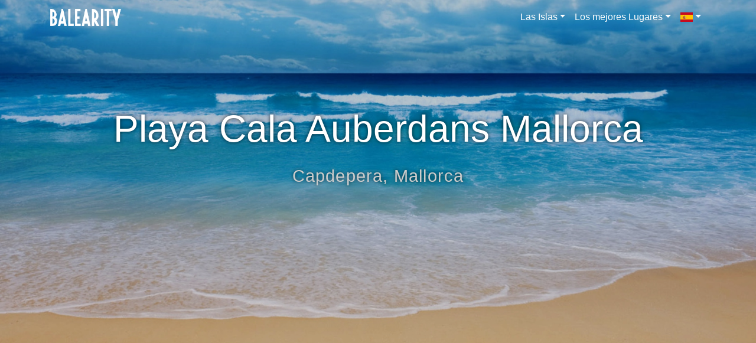

--- FILE ---
content_type: text/html; charset=UTF-8
request_url: https://es.balearity.com/playa/cala-auberdans
body_size: 6998
content:
<!doctype html>
<html lang="es">
<head>
<meta charset="utf-8">
<meta name="viewport" content="width=device-width, initial-scale=1, shrink-to-fit=no">
<title>Playa Cala Auberdans en Capdepera (Mallorca) 🏖 Fotos y Opiniones</title>
<meta name="description" content="🏖 Cala ubicada a escasos metros de otra de similares características conocida como Cala Rotja. ">
<meta name="robots" content="noodp,noydir" />
<meta name="robots" content="index,follow" />
<meta name="author" content="Balearity">
<link rel="icon" href="/assets/images/fav.ico"> 
	
<!-- For Facebook -->
<meta property="og:locale"		content="es" />
<meta property="og:url"			content="https://es.balearity.com/playa/cala-auberdans" />
<meta property="og:type"		content="website" />
<meta property="og:site_name"	content="Balearity - Balearic Islands Guide"/>
<meta property="og:title"		content="Playa Cala Auberdans en Capdepera (Mallorca) 🏖 Fotos y Opiniones" />
<meta property="og:description"	content="🏖 Cala ubicada a escasos metros de otra de similares características conocida como Cala Rotja. " />
<meta property="og:image"		content="" />
	
<!-- For Twitter -->
<meta name="twitter:card"			content="summary_large_image" />
<meta name="twitter:site"			content="Balearity" />
<meta name="twitter:site:id"		content="@balearity" />
<meta name="twitter:creator"		content="@balearity" />
<meta name="twitter:creator:id"		content="@balearity" />	
<meta name="twitter:url" 			content="https://es.balearity.com/playa/cala-auberdans">
<meta name="twitter:title"			content="Playa Cala Auberdans en Capdepera (Mallorca) 🏖 Fotos y Opiniones" />
<meta name="twitter:description"	content="🏖 Cala ubicada a escasos metros de otra de similares características conocida como Cala Rotja. " />
<meta name="twitter:image"			content="" />		

<!-- Bootstrap core CSS -->
<link rel="stylesheet" href="https://maxcdn.bootstrapcdn.com/bootstrap/4.0.0/css/bootstrap.min.css" integrity="sha384-Gn5384xqQ1aoWXA+058RXPxPg6fy4IWvTNh0E263XmFcJlSAwiGgFAW/dAiS6JXm" crossorigin="anonymous">

<!-- Custom styles for this template -->
<link rel="stylesheet" href="/assets/css/style.css">

<style>

.topbigimage {
    background: url('https://www.balearity.com/assets/images/playa_main.jpg') no-repeat center;
    background-size: cover;
    height: 600px;
    width: 100%;
    display: inline-block;
    margin-bottom: 60px;
	margin-top:-57px;
	position: relative;
}
	
.topbigimage:after {
  content: '';
  position: absolute;
  top: 0;
  bottom: 0;
  left: 0;
  right: 0;
  display: block;
  background-color: rgba(0, 0, 0, 0.2);
}

/*
.topbigimage .tit1 {
	position: relative;
    top: 200px;
    font-size: 28px;
    color: #FFF;
    text-align: center;
	font-weight:normal;
	text-shadow: 0px 0px 6px rgba(0, 0, 0, 0.7);
}

.topbigimage .tit2 {
	position: relative;
    top: 200px;
    font-size: 62px;
    color: #FFF;
    text-align: center;
	line-height: 1em;
	text-shadow: 0px 0px 6px rgba(0, 0, 0, 0.7);
	font-weight: 300;
    letter-spacing: 1.2px;
}
*/

.topbigimage .title_location {
	font-family: 'Yellowtail', cursive, Helvetica, Arial, "sans-serif";
	position: relative;
    top: 180px;
    font-size: 6rem;
    color: #FFF;
    text-align: center;
	line-height: 0.9em;
	text-shadow: 0px 0px 6px rgba(0, 0, 0, 0.7);
	z-index:1;
}

.topbigimage .subtitle_location {
	position: relative;
    top: 200px;
    font-size: 1.8rem;
    color: #FFF;
    text-align: center;
	line-height: 1em;
	text-shadow: 0px 0px 6px rgba(0, 0, 0, 0.7);
	font-weight: 300;
    letter-spacing: 1.2px;
}
	
.topbigimage .title_location h1{
    font-size: 4rem;
}	

.shadow {
    box-shadow: 0px 6px 8px 0px rgba(0, 0, 0, 0.1);
    position: relative;
    z-index: 99;
    padding-bottom: 10px;
    overflow: hidden;
    height: 0px;
    background: rgb(255, 255, 255) none repeat scroll 0% 0%;
    clear: both;
}

.breadcrumb {
    padding: 0;
    margin: 3rem 0;
	background: none;
}

img.thumb-post {
  object-fit: none; /* Do not scale the image */
  object-position: center; /* Center the image within the element */
  width: 100%;
  max-height: 200px;
}
	
.weatherwidget {position:relative;top:260px;z-index:1;}	

	
.card{/*box-shadow:2px 2px 20px rgba(0,0,0,0.3);*/ border:none; margin-bottom:30px;}
.card-body {padding: 0.7rem 0;}
h5.card-title {font-weight:600;margin: 0;letter-spacing: 1px;}
h5.card-title small{font-size:70%;color: #888;}
h6.card-subtitle {font-weight:lighter; font-size: 0.7rem;}
	
.nav-link { color:#ffffff !important; }		

#content li {
    margin-bottom: 5px;
	text-align:center;
	font-size: 1.1rem;
}

#content li strong{
	font-weight: 500;
	color:#484848;
}

h4 {
	margin-bottom: 30px;
    font-weight: 400;
    text-align: center;
}
#description p {
	margin-bottom: 1.3rem;
}
#description li {
	font-size: 1.3rem;
    color: #484848;
    letter-spacing: 0.03rem;
    font-weight: 300;
	padding-bottom: 15px;
}

#description ul {
	padding-left: 20px;
	list-style: disc;
}	


h4:after {
    content: ""; /* This is necessary for the pseudo element to work. */ 
    display: block; /* This will put the pseudo element on its own line. */
    margin: 0 auto; /* This will center the border. */
    width: 10%; /* Change this to whatever width you want. */
    padding-top: 12px; /* This creates some space between the element and the border. */
    border-bottom: 2px solid #ccc; /* This creates the border. Replace black with whatever color you want. */
}

@media (max-width: 470px) {
	.topbigimage .title_location {
		top: 140px;
    	font-size: 4rem;
	}		
	.topbigimage .subtitle_location {
		top:150px;
	}	
	
	.weatherwidget {top:170px;}
	.navbar-brand {text-align: center}
}
	
@media (min-width: 576px) {
	.container {
		max-width:100%;
	}
}
	
@media (min-width: 768px) {
	.container {
		max-width:100%;
	}
}
	
@media (min-width: 992px) {
	.container {
		max-width:100%;
	}
}	

@media (min-width: 1200px) {
	.container {
		max-width: 1140px;
	}	
}		
	
</style>
</head>
<body>

	
<!-- Global site tag (gtag.js) - Google Analytics -->
<script async src="https://www.googletagmanager.com/gtag/js?id=UA-134636848-1"></script>
<script>
  window.dataLayer = window.dataLayer || [];
  function gtag(){dataLayer.push(arguments);}
  gtag('js', new Date());

  gtag('config', 'UA-134636848-1');
</script>
	
<header>  
	<nav class="navbar navbar-expand-lg" style="z-index: 1083">
	<div class="container">
      <a class="navbar-brand" href="/"><img src="/assets/images/logo_white.png" width="120"></a>
      <button class="navbar-toggler" type="button" data-toggle="collapse" data-target="#navbarCollapse" aria-controls="navbarCollapse" aria-expanded="false" aria-label="Toggle navigation">
        <span class="navbar-toggler-icon"></span>
      </button>
      <div class="collapse navbar-collapse" id="navbarCollapse">
        <ul class="navbar-nav ml-auto">
			<li class="nav-item dropdown">
			  <a class="nav-link dropdown-toggle" href="#" data-toggle="dropdown" aria-haspopup="true" aria-expanded="false">Las Islas</a>
			  <div class="dropdown-menu" aria-labelledby="dropdown10">
				<a class="dropdown-item" href="/mallorca">Visita Mallorca</a>
				<a class="dropdown-item" href="/menorca">Visita Menorca</a>
				<a class="dropdown-item" href="/ibiza">Visita Ibiza</a>
				<a class="dropdown-item" href="/formentera">Visita Formentera</a>
			  </div>
			</li>
			<li class="nav-item dropdown">
			  <a class="nav-link dropdown-toggle" href="#" data-toggle="dropdown" aria-haspopup="true" aria-expanded="false">Los mejores Lugares</a>
			  <div class="dropdown-menu" aria-labelledby="dropdown10">
				<a class="dropdown-item" href="/mallorca/pollensa">Visita Pollensa</a>
				<a class="dropdown-item" href="/mallorca/palma-de-mallorca">Visita Palma de Mallorca</a>
				<a class="dropdown-item" href="/ibiza/ciudad-de-ibiza">Visita Ciudad de Ibiza</a>
				<a class="dropdown-item" href="/mallorca/soller">Visita Soller</a>
				<a class="dropdown-item" href="/mallorca/valldemossa">Visita Valldemossa</a>
			  </div>
			</li>
			<li class="nav-item dropdown">
			  <a class="nav-link dropdown-toggle dropdown-menu-right" href="#" data-toggle="dropdown" aria-haspopup="true" aria-expanded="false"><span class="flag-icon flag-icon-es"></span></a>
			  <div class="dropdown-menu" aria-labelledby="dropdown10">
				<a class="dropdown-item" href="https://www.balearity.com/"><span class="flag-icon flag-icon-en"></span>&nbsp;English</a>			  </div>
			</li>			
		  </ul>
      </div>
		</div>
    </nav>
</header>

<main role="main">
<div class="topbigimage">
	<!--<div class="shadow"></div>-->
    <div class="container">    
		<div class="title_location"><h1>Playa Cala Auberdans Mallorca</h1></div>
        <div class="subtitle_location">Capdepera, Mallorca</div>
        <div class="weatherwidget">
            <a class="weatherwidget-io" href="https://forecast7.com/es/39d703d44/capdepera/" rel="nofollow" data-label_1="CALA AUBERDANS" data-label_2="WEATHER" data-theme="pure" data-baseColor="rgba(0, 0, 0, 0.2)" data-shadow="#000000" data-textColor="#ffffff" data-highColor="#f98629" data-lowColor="#ffffff" data-moonColor="#ffffff" data-icons="Climacons Animated" data-cloudColor="#ffffff">CALA AUBERDANS WEATHER</a>
            <script>
            !function(d,s,id){var js,fjs=d.getElementsByTagName(s)[0];if(!d.getElementById(id)){js=d.createElement(s);js.id=id;js.src="https://weatherwidget.io/js/widget.min.js";fjs.parentNode.insertBefore(js,fjs);}}(document,"script","weatherwidget-io-js");
            </script>
        </div>
    </div>
</div>  

<div class="container">

<div class="row" id="description">
    <div class="col-lg-12">
		<p>
		<script async src="https://pagead2.googlesyndication.com/pagead/js/adsbygoogle.js?client=ca-pub-8293663962920174"
			 crossorigin="anonymous"></script>
		<!-- Balearity Display Adaptable -->
		<ins class="adsbygoogle"
			 style="display:block"
			 data-ad-client="ca-pub-8293663962920174"
			 data-ad-slot="9279970248"
			 data-ad-format="auto"
			 data-full-width-responsive="true"></ins>
		<script>
			 (adsbygoogle = window.adsbygoogle || []).push({});
		</script>
		</p>	
    	<p>Cala ubicada a escasos metros de otra de similares características conocida como Cala Rotja. </p>
    </div>
</div>

<hr style="margin:80px 0 50px;">

<div class="row" style="margin-bottom:80px;">
    <div class="col-lg-12">
        <h3 style="font-weight:lighter;text-align:center;font-size: 2.75rem;">Información</h3>
    </div>
</div>


<div class="row">
    <div class="col-lg-6 col-md-6" style="margin-bottom:50px;">
    	<h4>Características Generales</h4>
    	<ul class="text-center">
        
		<li><strong>Municipio:</strong> Capdepera</li>		
		<li><strong>Otros Nombres:</strong> , </li>
		<li><strong>Longitud:</strong> 45 metros</li>
		<li><strong>Anchura:</strong> 25 metros</li>
		<li><strong>Grado de ocupación:</strong> No</li>
		<li><strong>Grado de urbanización:</strong> Semiurbana</li>
		<li><strong>¿Tiene paseo marítimo?</strong> No</li>
		<li><strong>Fachada litoral</strong> Semiurbana</li>	
		        <ul>
    </div>
    <div class="col-lg-6 col-md-6" style="margin-bottom:50px;">
    	<h4>Accesos</h4>
    	<ul class="text-center">
        
		<li><strong>Forma de acceso:</strong> A pie fácil / Coche / Barco</li>
		<li><strong>Señalización de los accesos:</strong> Si</li>
		<li><strong>Acceso discapacitados:</strong> No</li>
		<li><strong>Coordenadas:</strong> 03º 26' 11,401'' E 39º 38' 52,314'' N</li>
		<li><strong>Coordenadas UTM:</strong> X: 3.4365 Y:396.478 H:31</li>
		        <ul>
    </div>

    <div class="col-lg-6 col-md-6" style="margin-bottom:50px;">
    	<h4>Tipo de playa</h4>
    	<ul class="text-center">
        
		<li><strong>Composición:</strong> Grava / Arena</li>		
		<li><strong>Tipo de arena:</strong> Dorada</li>
		<li><strong>Condiciones de baño:</strong> Oleaje moderado</li>
		<li><strong>Zona fondeo:</strong> Si</li>
		<li><strong>Nudismo:</strong> No</li>
		        <ul>
    </div>
    
    <div class="col-lg-6 col-md-6" style="margin-bottom:50px;">
    	<h4>Aspectos físicos y ambientales</h4>
    	<ul class="text-center">
        
		<li><strong>Vegetación:</strong> Si / en la playa</li>	
		<li><strong>Espacio protegido:</strong> No / </li>	
		<li><strong>Actuaciones:</strong> No / </li>	
		<li><strong>Bandera Azul:</strong> No</li>
		        <ul>
    </div>

    <div class="col-lg-6 col-md-6" style="margin-bottom:50px;">
    	<h4>Hospital más cercano</h4>
    	<ul class="text-center">
        
		<li><strong>Nombre hospital:</strong> Hospital de Manacor</li>		
		<li><strong>Dirección:</strong> Ctra. Manacor - Port d'Alcúdia, s/n (Manacor)</li>
		<li><strong>Teléfono:</strong> 971847000</li>
		<li><strong>Distancia aproximada a playa:</strong> 26,2 km</li>
		        <ul>
    </div>

    <div class="col-lg-6 col-md-6" style="margin-bottom:50px;">
    	<h4>Transporte</h4>
    	<ul class="text-center">
        
		<li><strong>Carretera más próxima:</strong> Ma-4040</li>		
		<li><strong>Autobús:</strong> Si / Interurbano</li>
		<li><strong>Aparcamiento:</strong> Si / No / </li>
		        <ul>
    </div>


    <div class="col-lg-6 col-md-6" style="margin-bottom:50px;">
    	<h4>Seguridad</h4>
    	<ul class="text-center">
        
		<li><strong>Señalización de peligro:</strong> No / </li>		
		<li><strong>Auxilio y salvamento:</strong> No / </li>
		        <ul>
    </div>

    <div class="col-lg-6 col-md-6" style="margin-bottom:50px;">
    	<h4>Puerto Deportivo</h4>
    	<ul class="text-center">
        
		<li><strong>Nombre puerto:</strong> Port de Cala Rajada</li>		
		<li><strong>Distancia aproximada a playa:</strong> 12,5 km</li>
		        <ul>
    </div>
    <div class="col-lg-6 col-md-6" style="margin-bottom:50px;">
    	<h4>Observaciones</h4>
    	<ul class="text-center">
        
		<li>Emergencias (112).</li>		
		        <ul>
    </div>
</div>

<div class="row" style="margin:80px 0;">
    <div class="col-lg-12">
        <h3 style="font-weight:lighter;text-align:center;font-size: 2.75rem;">Servicios</h3>
    </div>
</div>

<div class="row" id="content">
    <div class="col-lg-4 col-md-4" style="margin-bottom:50px;">
    	<ul>
        
		<li><strong>Aseos:</strong> Si</li>		
		<li><strong>Lavapiés:</strong> No</li>
		<li><strong>Duchas:</strong> No</li>
		<li><strong>Papeleras:</strong> No</li>
		<li><strong>Servicio limpieza:</strong> No</li>
		<li><strong>Oficina turismo:</strong> No</li>
		        <ul>
    </div>
    <div class="col-lg-4 col-md-4" style="margin-bottom:50px;">
    	<ul>
        
		<li><strong>Teléfono:</strong> Si</li>		
		<li><strong>Establecimiento con comida:</strong> No</li>
		<li><strong>Establecimiento con bebida:</strong> Si</li>
		<li><strong>Alquiler hamacas:</strong> No</li>
		<li><strong>Alquiler sombrillas:</strong> No</li>
		<li><strong>Alquiler náuticos:</strong> No</li>
		        <ul>
    </div>

    <div class="col-lg-4 col-md-4" style="margin-bottom:50px;">
    	<ul>
        
		<li><strong>Club náutico:</strong> No</li>		
		<li><strong>Zona submarinismo:</strong> Si</li>
		<li><strong>Zona práctica de surf:</strong> No</li>
		<li><strong>Zona infantil:</strong> No</li>
		<li><strong>Zona deportiva:</strong> No</li>
		        <ul>
    </div>
</div>

<hr class="my-5">		

<div class="row">
	<div class="col-lg-12">
	<h2 class="mb-5" style="font-weight:lighter;text-align:center;font-size: 2.75rem;">¿Donde alojarse cerca de la Playa Cala Auberdans?</h2>	
	<p class="text-center">	
    <ins class="bookingaff" data-aid="1711126" data-target_aid="1711126" data-prod="map" data-width="100%" data-height="590" data-lang="es" data-dest_id="-375921" data-dest_type="city" data-latitude="39.7023646" data-longitude="3.4353222" data-landmark_name="Capdepera" data-mwhsb="0">
        <!-- Anything inside will go away once widget is loaded. -->
            <a href="//www.booking.com?aid=1711126">Booking.com</a>
    </ins>
    <script type="text/javascript">
        (function(d, sc, u) {
          var s = d.createElement(sc), p = d.getElementsByTagName(sc)[0];
          s.type = "text/javascript";
          s.async = true;
          s.src = u + "?v=" + (+new Date());
          p.parentNode.insertBefore(s,p);
          })(document, "script", "//cf.bstatic.com/static/affiliate_base/js/flexiproduct.js");
    </script>
	</p>	
	<p class="text-center">
	<a href="https://www.booking.com/searchresults.es.html?city=-375921&aid=1624274&no_rooms=1&group_adults=2&room1=A%2CA" class="btn btn-lg" style="background:#ff5064;color:#fff;text-decoration: none;" target="_blank" rel="nofollow">Comprobar Alojamientos Disponibles</a>
	</p>
	</div>	
</div>
		
<div class="row">
	<div class="col-lg-12">		
	<hr class="my-5">	
	<p>
	<script async src="https://pagead2.googlesyndication.com/pagead/js/adsbygoogle.js?client=ca-pub-8293663962920174"
		 crossorigin="anonymous"></script>
	<!-- Balearity - Playas -->
	<ins class="adsbygoogle"
		 style="display:block"
		 data-ad-client="ca-pub-8293663962920174"
		 data-ad-slot="9279970248"
		 data-ad-format="auto"
		 data-full-width-responsive="true"></ins>
	<script>
		 (adsbygoogle = window.adsbygoogle || []).push({});
	</script>
	</p>		
	</div>	
</div>
		
	

		
<hr class="my-5">
	
<div class="row" style="margin-bottom:40px;">
    <div class="col-lg-12">
        <h2 style="font-weight:lighter;text-align:center;font-size: 2.75rem;">
			Otras playas en Capdepera cerca de la Playa Cala Auberdans		</h3>
    </div>
</div>	
		
<div class="row">
  <div class="col-lg-4 col-md-4 col-sm-6">
    <div class="card" style="margin-bottom:30px">
      <div class="card-body">
        <a href="/playa/canyamel" title="Canyamel"><h5 class="card-title">Canyamel</h5></a>
        <p class="card-text">Se trata de una playa con un buen equipamiento que presenta un elevado grado de ocupación...</p>
      </div>
    </div>
  </div>
  <div class="col-lg-4 col-md-4 col-sm-6">
    <div class="card" style="margin-bottom:30px">
      <div class="card-body">
        <a href="/playa/sa-font-de-sa-cala" title="Sa Font de Sa Cala"><h5 class="card-title">Sa Font de Sa Cala</h5></a>
        <p class="card-text">Playa que, rodeada de vegetación, dispone de servicios e  infraestructuras y goza de un entorno...</p>
      </div>
    </div>
  </div>
  <div class="col-lg-4 col-md-4 col-sm-6">
    <div class="card" style="margin-bottom:30px">
      <div class="card-body">
        <a href="/playa/son-moll" title="Son Moll"><h5 class="card-title">Son Moll</h5></a>
        <p class="card-text">Playa con buenas infraestructuras y servicios que confirman el alto grado de ocupación que...</p>
      </div>
    </div>
  </div>
  <div class="col-lg-4 col-md-4 col-sm-6">
    <div class="card" style="margin-bottom:30px">
      <div class="card-body">
        <a href="/playa/cala-agulla" title="Cala Agulla"><h5 class="card-title">Cala Agulla</h5></a>
        <p class="card-text">Esta playa dispone de servicios e instalaciones para su uso público, pero no se encuentra...</p>
      </div>
    </div>
  </div>
  <div class="col-lg-4 col-md-4 col-sm-6">
    <div class="card" style="margin-bottom:30px">
      <div class="card-body">
        <a href="/playa/cala-mesquida-mallorca" title="Cala Mesquida"><h5 class="card-title">Cala Mesquida</h5></a>
        <p class="card-text">Es una de las playas de la zona que dispone de infraestructuras y servicios y presenta un alto...</p>
      </div>
    </div>
  </div>
  <div class="col-lg-4 col-md-4 col-sm-6">
    <div class="card" style="margin-bottom:30px">
      <div class="card-body">
        <a href="/playa/cala-rotja-mallorca" title="Cala Rotja"><h5 class="card-title">Cala Rotja</h5></a>
        <p class="card-text">Pequeña cala de carácter semiurbano con bajo grado de ocupación.</p>
      </div>
    </div>
  </div>
  <div class="col-lg-4 col-md-4 col-sm-6">
    <div class="card" style="margin-bottom:30px">
      <div class="card-body">
        <a href="/playa/cala-gat-mallorca" title="Cala Gat"><h5 class="card-title">Cala Gat</h5></a>
        <p class="card-text">Situada al final del casco urbano de Cala Rajada, en el camino del Faro de Capdepera, con forma...</p>
      </div>
    </div>
  </div>
  <div class="col-lg-4 col-md-4 col-sm-6">
    <div class="card" style="margin-bottom:30px">
      <div class="card-body">
        <a href="/playa/cala-molto" title="Cala Moltó"><h5 class="card-title">Cala Moltó</h5></a>
        <p class="card-text">Ensenada de piedra con fondos arenosos, muy apreciada para fondear barcos de recreo, que disfruta...</p>
      </div>
    </div>
  </div>
  <div class="col-lg-4 col-md-4 col-sm-6">
    <div class="card" style="margin-bottom:30px">
      <div class="card-body">
        <a href="/playa/cala-lliteras" title="Cala Lliteras"><h5 class="card-title">Cala Lliteras</h5></a>
        <p class="card-text">Pequeña cala urbana de roca y arena</p>
      </div>
    </div>
  </div>
</div>	
		
<hr class="my-5">

<div class="row" style="margin-bottom:40px;">
    <div class="col-lg-12">
        <h2 style="font-weight:lighter;text-align:center;font-size: 2.75rem;">¿Donde está la playa Cala Auberdans?</h3>
    </div>
</div>


<div class="row">
	<div class="col-lg-12">
		<iframe src="https://www.google.com/maps/embed/v1/place?key=AIzaSyA63Dj-KnQWS8nBP48gd-EEkyLzRPauqdM&amp;q=playa Cala Auberdans Mallorca" height="500" frameborder="0" style="border:0; width: 100%;" loading="lazy" allowfullscreen></iframe>
	</div>
</div>

<hr style="margin:80px 0 50px;">

<div class="row" id="content">
	<div class="col-lg-6">
	
		<h3 style="font-weight:400;font-size: 2rem; margin:1rem 0;">Capdepera</h3>				
		<p>¿Has oído hablar de Capdepera alguna vez? La verdad es que es una zona poco explorada, incluso por los propios mallorquines, pero al visitarla te darás cuenta de que atesora una gran historia,...</p>
		<p><a href="/mallorca/capdepera" class="btn btn-outline-custom btn-lg" title="Capdepera">Visita Capdepera</a></p>	</div>	
	<div class="col-lg-6">
	<img src="https://img.balearity.com/locations/capdepera-mallorca-main.webp" class="rounded img-fluid" title="Visita Capdepera" loading="lazy">	</div>
	
	<div class="col-lg-12">
		<hr class="my-5">
		<script async src="https://pagead2.googlesyndication.com/pagead/js/adsbygoogle.js?client=ca-pub-8293663962920174"
		 crossorigin="anonymous"></script>
		<ins class="adsbygoogle"
			 style="display:block"
			 data-ad-format="autorelaxed"
			 data-ad-client="ca-pub-8293663962920174"
			 data-ad-slot="9492062540"></ins>
		<script>
			 (adsbygoogle = window.adsbygoogle || []).push({});
		</script>
	</div>
</div>		
			
<nav aria-label="breadcrumb">
  <ol class="breadcrumb">
    <li class="breadcrumb-item"><a href="/">Home</a></li>
    <li class="breadcrumb-item"><a href="/playas/mallorca">Playas en Mallorca</a></li>
    <li class="breadcrumb-item"><a href="/playas/mallorca/capdepera">Playas en Capdepera</a></li>
    <li class="breadcrumb-item active" aria-current="page">Playa Cala Auberdans</li>
  </ol>
</nav>
		
</div> <!-- //CONTAINER --> 

<!-- FOOTER -->
<div style="background:#4dc5f7;padding:60px 0;margin-top:80px;">
<footer id = "footer" class="container">
	<p style="padding-bottom:30px; text-align: center"><a href="/" style="margin: 10px 0;"><img src="/assets/images/logo_white.png" width="150"></a></p>
	<div class="row">
		<div class="col-lg-4">
			
			<p style="font-size:18px;font-weight: bold;color:#ffffff;">Las islas te esperan</p>
			<p><a href="/mallorca" style="color:#ffffff;">Visita Mallorca</a></p>
			<p><a href="/menorca" style="color:#ffffff;">Visita Menorca</a></p>
			<p><a href="/ibiza" style="color:#ffffff;">Visita Ibiza</a></p>
			<p><a href="/formentera" style="color:#ffffff;">Visita Formentera</a></p>
		</div>
		<div class="col-lg-4">
			<p style="font-size:18px;font-weight: bold;color:#ffffff;">Las mejores zonas y actividades</p>
			<p><a href="/mallorca/pollensa" style="color:#ffffff;">Visita Pollensa</a></p>
			<p><a href="/mallorca/palma-de-mallorca" style="color:#ffffff;">Visita Palma</a></p>
			<p><a href="/ibiza/ciudad-de-ibiza" style="color:#ffffff;">Visita Ciudad de Ibiza</a></p>
			<p><a href="/menorca/ciutadella-de-menorca" style="color:#ffffff;">Visita Ciutadela</a></p>
		</div>
		<div class="col-lg-4">
			<p>&nbsp;</p>
			<p><a href="/contacto" style="color:#ffffff;">Contacto</a></p>
			<p><a href="/politica-de-privacidad" style="color:#ffffff;">Política de Privacidad</a></p>
			<p><a href="/aviso-legal" style="color:#ffffff;">Aviso Legal</a></p>
			
		</div>

	</div>
	<p style="padding:30px 0; text-align: center;color:#ffffff;">&copy; 2017-2026 Balearity. All Rights Reserved.</p>
</footer>
</div>
</main>

<script src="https://cdnjs.cloudflare.com/ajax/libs/jquery/1.12.2/jquery.min.js"></script>
<script src="https://cdnjs.cloudflare.com/ajax/libs/popper.js/1.12.9/umd/popper.min.js" integrity="sha384-ApNbgh9B+Y1QKtv3Rn7W3mgPxhU9K/ScQsAP7hUibX39j7fakFPskvXusvfa0b4Q" crossorigin="anonymous"></script>
<script src="https://maxcdn.bootstrapcdn.com/bootstrap/4.0.0-beta.3/js/bootstrap.min.js" integrity="sha384-a5N7Y/aK3qNeh15eJKGWxsqtnX/wWdSZSKp+81YjTmS15nvnvxKHuzaWwXHDli+4" crossorigin="anonymous"></script>

<!-- Just to make our placeholder images work. Don't actually copy the next line! -->
<script src="/assets/js/holder.min.js"></script>

<script defer src="https://static.cloudflareinsights.com/beacon.min.js/vcd15cbe7772f49c399c6a5babf22c1241717689176015" integrity="sha512-ZpsOmlRQV6y907TI0dKBHq9Md29nnaEIPlkf84rnaERnq6zvWvPUqr2ft8M1aS28oN72PdrCzSjY4U6VaAw1EQ==" data-cf-beacon='{"version":"2024.11.0","token":"26c209dd667144e991d518eea4a2505f","r":1,"server_timing":{"name":{"cfCacheStatus":true,"cfEdge":true,"cfExtPri":true,"cfL4":true,"cfOrigin":true,"cfSpeedBrain":true},"location_startswith":null}}' crossorigin="anonymous"></script>
</body>
</html>


--- FILE ---
content_type: text/html; charset=UTF-8
request_url: https://www.booking.com/flexiproduct.html?product=map&w=100%25&h=590&lang=es&aid=1711126&target_aid=1711126&dest_id=-375921&dest_type=city&fid=1769427117034&latitude=39.7023646&longitude=3.4353222&landmark_name=Capdepera&mwhsb=0&affiliate-link=widget1&
body_size: 1820
content:
<!DOCTYPE html>
<html lang="en">
<head>
    <meta charset="utf-8">
    <meta name="viewport" content="width=device-width, initial-scale=1">
    <title></title>
    <style>
        body {
            font-family: "Arial";
        }
    </style>
    <script type="text/javascript">
    window.awsWafCookieDomainList = ['booking.com'];
    window.gokuProps = {
"key":"AQIDAHjcYu/GjX+QlghicBgQ/7bFaQZ+m5FKCMDnO+vTbNg96AE2d60Q/ObrltvLwmETCDa3AAAAfjB8BgkqhkiG9w0BBwagbzBtAgEAMGgGCSqGSIb3DQEHATAeBglghkgBZQMEAS4wEQQM/uJBw6u1fb9vj1MZAgEQgDsRQ2/sks/D/RVlSVbME4Dj3wRkJD2FZ07abhptl33LwU7tGyATwZ4iwbGQYUhO6BHjaEkO4LpswPF/iQ==",
          "iv":"D549xQE74gAABsJK",
          "context":"CZnzpPinCFugG693iUuxe5QG1ei+EYbjvnFGrxjb1XmopkDqkdDVdeQui3eEGQqEyWNdqykS4SL2L9rpffTQ80JdopYfRkIP27VuBpTbEpwOqT4rdVKJSL//or6MgwaG5bAeyiF6nOTYzon6Tfx+3f5kD7ycIckpjpgiCUzChGr8dhlhSHybhbPrGvrAJvEviTKb/ak55T00lBcLJB1MIQ5SoXU5EH2F2ykS4adR/e/fVB8S9wCMfzJqXXa/bfdkwDTNQD2rPoxvThDD3IWMdFnvUHc1HI5CsuOkErClhhyxY3P4p+oHJlWRzZAiqfEGYXHVrmINTwnUy6j9p3xJhddTYmjvWLCDrvYA0FV2TgRA7OSEgs5xPQ=="
};
    </script>
    <script src="https://d8c14d4960ca.337f8b16.us-east-2.token.awswaf.com/d8c14d4960ca/a18a4859af9c/f81f84a03d17/challenge.js"></script>
</head>
<body>
    <div id="challenge-container"></div>
    <script type="text/javascript">
        AwsWafIntegration.saveReferrer();
        AwsWafIntegration.checkForceRefresh().then((forceRefresh) => {
            if (forceRefresh) {
                AwsWafIntegration.forceRefreshToken().then(() => {
                    window.location.reload(true);
                });
            } else {
                AwsWafIntegration.getToken().then(() => {
                    window.location.reload(true);
                });
            }
        });
    </script>
    <noscript>
        <h1>JavaScript is disabled</h1>
        In order to continue, we need to verify that you're not a robot.
        This requires JavaScript. Enable JavaScript and then reload the page.
    </noscript>
</body>
</html>

--- FILE ---
content_type: text/html; charset=utf-8
request_url: https://www.google.com/recaptcha/api2/aframe
body_size: 265
content:
<!DOCTYPE HTML><html><head><meta http-equiv="content-type" content="text/html; charset=UTF-8"></head><body><script nonce="ua50i7jfmBeKHWEy-ou_Gg">/** Anti-fraud and anti-abuse applications only. See google.com/recaptcha */ try{var clients={'sodar':'https://pagead2.googlesyndication.com/pagead/sodar?'};window.addEventListener("message",function(a){try{if(a.source===window.parent){var b=JSON.parse(a.data);var c=clients[b['id']];if(c){var d=document.createElement('img');d.src=c+b['params']+'&rc='+(localStorage.getItem("rc::a")?sessionStorage.getItem("rc::b"):"");window.document.body.appendChild(d);sessionStorage.setItem("rc::e",parseInt(sessionStorage.getItem("rc::e")||0)+1);localStorage.setItem("rc::h",'1769427119444');}}}catch(b){}});window.parent.postMessage("_grecaptcha_ready", "*");}catch(b){}</script></body></html>

--- FILE ---
content_type: text/css
request_url: https://es.balearity.com/assets/css/style.css
body_size: 852
content:
@import url('https://fonts.googleapis.com/css?family=Yellowtail,Lato');

/* GLOBAL STYLES
-------------------------------------------------- */
/* Padding below the footer and lighter body text */

body {
  /*padding-top: 1rem;*/
	color:#484848;
	font-family: 'Lato','Helvetica Neue', Helvetica, Arial, 'sans-serif';
}

a:hover {text-decoration: none;}

p {
	font-size: 1.3rem;
	color:#484848;
	letter-spacing: 0.03rem;
	/*font-weight: 300;*/
	font-weight: normal;
}

ul {
	padding: 0;
	list-style: none;
}

.card p {font-size: 1.1rem !important;letter-spacing: 0.04rem;}

.btn { text-decoration: none !important;}

/* FLAGS
-------------------------------------------------- */

.flag-icon-background {
  background-size: contain;
  background-position: 50%;
  background-repeat: no-repeat;
}
.flag-icon {
  background-size: contain;
  background-position: 50%;
  background-repeat: no-repeat;
  position: relative;
  display: inline-block;
  width: 1.33333333em;
  line-height: 1em;
}
.flag-icon:before {
  content: "\00a0";
}
.flag-icon.flag-icon-squared {
  width: 1em;
}
.flag-icon-es {
  background-image: url(../flags/4x3/es.svg);
}

.flag-icon-en {
  background-image: url(../flags/4x3/en.svg);
}

/* LOCATIONS
-------------------------------------------------- */

#content h1 {
	text-align: center;
	padding-bottom: 40px;
	font-weight:200;
	font-size: 3rem;
}

#content h2 {
	text-align: left;
	padding: 40px 0 20px 0;	
	/*font-weight:500;*/
	font-weight:bold;
	font-size: 2.5rem;
	border-bottom: 1px solid #ccc;
    margin-bottom: 1.4rem;
}

#content h3 {
	text-align: left;
	font-size: 2rem;
    /*font-weight: 400;*/
	font-weight: bold;
    margin: 3.8rem 0 1.4rem 0;
}

#content h4 {
	font-size: 1.5rem;
    font-weight: 400;
    margin: 3.8rem 0 1.4rem;
}

#content li {
	font-size: 1.4rem;
    font-weight: lighter;
	margin-bottom: 40px;
    color: #484848;
    letter-spacing: 0.03rem;
    font-weight: normal;
}

#content ol { counter-reset: item; padding: 0;}
#content ol li { display: block; }
#content ol li:before {
	content: counter(item) ". ";
	counter-increment: item;
	color: #ff5064;
	font-weight: 500;
	font-size: 1.3em;
}

#content p {
	/* font-size: 1.4rem; */
	font-size: 1.3rem;
	margin-bottom: 2.2rem;
	line-height: 1.6;
}

#content strong {
    font-weight: 400;
    color: #ff5064;
}

#content a {
	font-weight: 500;
	text-decoration:underline;
	color: #ff5064;
}


#gridbeaches a {
	font-weight: 400;
	text-decoration:none !important;
	color: #484848;
}

.btn-outline-custom {
    color: #ff5064 !important;
    background-color: transparent;
    background-image: none;
    border-color: #ff5064;
}

.btn-outline-custom:hover {
    color: #ffffff !important;
    background-color: #ff5064;
    background-image: none;
    border-color: #ff5064;
}

.btn-custom {
    color: #ffffff !important;
    background-color: #ff5064;
    background-image: none;
    border-color: #ff5064;
}

.btn-custom:hover {
    color: #ff5064 !important;
    background-color: transparent;
    background-image: none;
    border-color: #ff5064;
}

/* MARKETING CONTENT
-------------------------------------------------- */

/* Center align the text within the three columns below the carousel */
.marketing .col-lg-4 {
  margin-bottom: 1.5rem;
  text-align: center;
}
.marketing h2 {
  font-weight: 400;
}
.marketing .col-lg-4 p {
  margin-right: .75rem;
  margin-left: .75rem;
}


/* Featurettes
------------------------- */

.featurette-divider {
  margin: 5rem 0; /* Space out the Bootstrap <hr> more */
}

/* Thin out the marketing headings */
.featurette-heading {
  font-weight: 300;
  line-height: 1;
  letter-spacing: -.05rem;
}

/* Footer
------------------------- */
#footer p{
	margin-bottom:0.2rem;
}

#footer a:hover{
	color:#009;
	text-decoration:none;
}

/* RESPONSIVE CSS
-------------------------------------------------- */

@media (min-width: 40em) {
  .featurette-heading {
    font-size: 50px;
  }
}

@media (min-width: 62em) {
  .featurette-heading {
    margin-top: 7rem;
  }
}

/*
@media (min-width: 992px) {
	.container {
		max-width:100% !important;
	}
}

@media (min-width: 768px) {
	.container {
		max-width:100% !important;
	}
}

@media (min-width: 576px) {
	.container {
		max-width:100% !important;
	}
}
*/